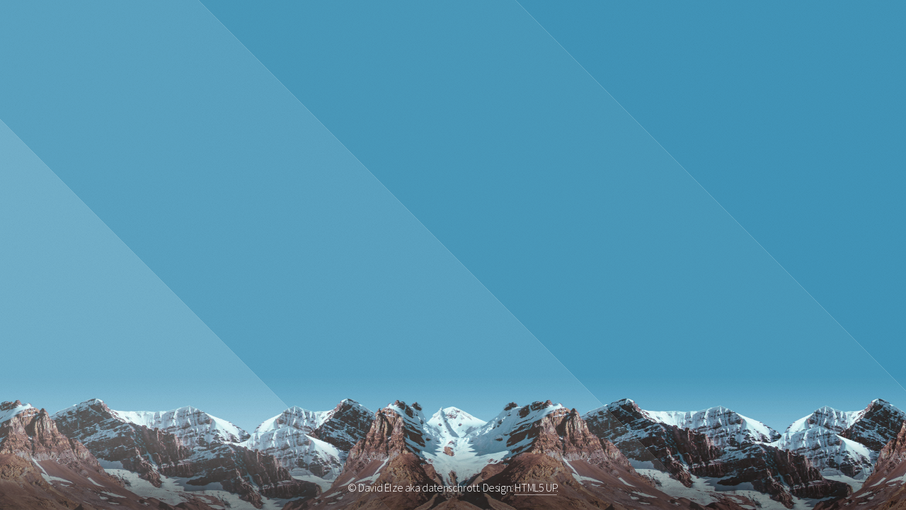

--- FILE ---
content_type: text/html
request_url: https://datenschrott.de/
body_size: 781
content:
<!DOCTYPE HTML>
<!--
	Aerial by HTML5 UP
	html5up.net | @ajlkn
	Free for personal and commercial use under the CCA 3.0 license (html5up.net/license)
-->
<html>
	<head>
		<title>David Elze aka datenschrott</title>
		<meta charset="utf-8" />
		<meta name="viewport" content="width=device-width, initial-scale=1, user-scalable=no" />
		<link rel="stylesheet" href="assets/css/main.css" />
		<noscript><link rel="stylesheet" href="assets/css/noscript.css" /></noscript>
	</head>
	<body class="is-preload">
		<div id="wrapper">
			<div id="bg"></div>
			<div id="overlay"></div>
			<div id="main">

				<!-- Header -->
					<header id="header">
						<h1>David Elze</h1>
						<p>Eager to learn!</p>
						<nav>
							<ul>
								<li><a href="https://twitter.com/datenschrott" class="icon brands fa-twitter"><span class="label">Twitter</span></a></li>
								<li><a href="https://infosec.exchange/@datenschrott" class="icon brands fa-mastodon"><span class="label">Mastodon</span></a></li>
								<li><a href="https://de.linkedin.com/pub/david-elze/52/741/319" class="icon brands fa-linkedin"><span class="label">LinkedIn</span></a></li>
								<li><a href="https://www.xing.com/profile/David_Elze" class="icon brands fa-xing"><span class="label">Xing</span></a></li>
							</ul>
						</nav>
					</header>

				<!-- Footer -->
					<footer id="footer">
						<span class="copyright">&copy; David Elze aka datenschrott. Design: <a href="http://html5up.net">HTML5 UP</a>.</span>
					</footer>

			</div>
		</div>
		<script>
			window.onload = function() { document.body.classList.remove('is-preload'); }
			window.ontouchmove = function() { return false; }
			window.onorientationchange = function() { document.body.scrollTop = 0; }
		</script>
	</body>
</html>


--- FILE ---
content_type: text/css
request_url: https://datenschrott.de/assets/css/main.css
body_size: 3057
content:
@import url("https://fonts.googleapis.com/css?family=Source+Sans+Pro:300,900");
@import url("fontawesome-all.min.css");

/*
	Aerial by HTML5 UP
	html5up.net | @ajlkn
	Free for personal and commercial use under the CCA 3.0 license (html5up.net/license)
*/

html, body, div, span, applet, object,
iframe, h1, h2, h3, h4, h5, h6, p, blockquote,
pre, a, abbr, acronym, address, big, cite,
code, del, dfn, em, img, ins, kbd, q, s, samp,
small, strike, strong, sub, sup, tt, var, b,
u, i, center, dl, dt, dd, ol, ul, li, fieldset,
form, label, legend, table, caption, tbody,
tfoot, thead, tr, th, td, article, aside,
canvas, details, embed, figure, figcaption,
footer, header, hgroup, menu, nav, output, ruby,
section, summary, time, mark, audio, video {
	margin: 0;
	padding: 0;
	border: 0;
	font-size: 100%;
	font: inherit;
	vertical-align: baseline;}

article, aside, details, figcaption, figure,
footer, header, hgroup, menu, nav, section {
	display: block;}

body {
	line-height: 1;
}

ol, ul {
	list-style: none;
}

blockquote, q {
	quotes: none;
}

	blockquote:before, blockquote:after, q:before, q:after {
		content: '';
		content: none;
	}

table {
	border-collapse: collapse;
	border-spacing: 0;
}

body {
	-webkit-text-size-adjust: none;
}

mark {
	background-color: transparent;
	color: inherit;
}

input::-moz-focus-inner {
	border: 0;
	padding: 0;
}

input, select, textarea {
	-moz-appearance: none;
	-webkit-appearance: none;
	-ms-appearance: none;
	appearance: none;
}

/* Basic */

	html {
		box-sizing: border-box;
	}

	*, *:before, *:after {
		box-sizing: inherit;
	}

	body {
		background: #fff;
		overflow: hidden;
	}

		body.is-preload *, body.is-preload *:before, body.is-preload *:after {
			-moz-animation: none !important;
			-webkit-animation: none !important;
			-ms-animation: none !important;
			animation: none !important;
			-moz-transition: none !important;
			-webkit-transition: none !important;
			-ms-transition: none !important;
			transition: none !important;
		}

	body, input, select, textarea {
		color: #fff;
		font-family: 'Source Sans Pro', sans-serif;
		font-size: 15pt;
		font-weight: 300 !important;
		letter-spacing: -0.025em;
		line-height: 1.75em;
	}

	a {
		-moz-transition: border-color 0.2s ease-in-out;
		-webkit-transition: border-color 0.2s ease-in-out;
		-ms-transition: border-color 0.2s ease-in-out;
		transition: border-color 0.2s ease-in-out;
		border-bottom: dotted 1px;
		color: inherit;
		outline: 0;
		text-decoration: none;
	}

		a:hover {
			border-color: transparent;
		}

/* Icon */

	.icon {
		text-decoration: none;
		position: relative;
	}

		.icon:before {
			-moz-osx-font-smoothing: grayscale;
			-webkit-font-smoothing: antialiased;
			display: inline-block;
			font-style: normal;
			font-variant: normal;
			text-rendering: auto;
			line-height: 1;
			text-transform: none !important;
			font-family: 'Font Awesome 5 Free';
			font-weight: 400;
		}

		.icon > .label {
			display: none;
		}

		.icon.solid:before {
			font-weight: 900;
		}

		.icon.brands:before {
			font-family: 'Font Awesome 5 Brands';
		}

/* Wrapper */

	@-moz-keyframes wrapper {
		0% {
			opacity: 0;
		}

		100% {
			opacity: 1;
		}
	}

	@-webkit-keyframes wrapper {
		0% {
			opacity: 0;
		}

		100% {
			opacity: 1;
		}
	}

	@-ms-keyframes wrapper {
		0% {
			opacity: 0;
		}

		100% {
			opacity: 1;
		}
	}

	@keyframes wrapper {
		0% {
			opacity: 0;
		}

		100% {
			opacity: 1;
		}
	}

	#wrapper {
		-moz-animation: wrapper 3s forwards;
		-webkit-animation: wrapper 3s forwards;
		-ms-animation: wrapper 3s forwards;
		animation: wrapper 3s forwards;
		height: 100%;
		left: 0;
		opacity: 0;
		position: fixed;
		top: 0;
		width: 100%;
	}

/* BG */

	#bg {
		-moz-animation: bg 60s linear infinite;
		-webkit-animation: bg 60s linear infinite;
		-ms-animation: bg 60s linear infinite;
		animation: bg 60s linear infinite;
		-moz-backface-visibility: hidden;
		-webkit-backface-visibility: hidden;
		-ms-backface-visibility: hidden;
		backface-visibility: hidden;
		-moz-transform: translate3d(0,0,0);
		-webkit-transform: translate3d(0,0,0);
		-ms-transform: translate3d(0,0,0);
		transform: translate3d(0,0,0);
	/* Set your background with this */

		background: #348cb2 url("images/bg.jpg") bottom left;
		background-repeat: repeat-x;
		height: 100%;
		left: 0;
		opacity: 1;
		position: fixed;
		top: 0;
	}

	@-moz-keyframes bg {
		0% {
			-moz-transform: translate3d(0,0,0);
			-webkit-transform: translate3d(0,0,0);
			-ms-transform: translate3d(0,0,0);
			transform: translate3d(0,0,0);
		}

		100% {
			-moz-transform: translate3d(-2250px,0,0);
			-webkit-transform: translate3d(-2250px,0,0);
			-ms-transform: translate3d(-2250px,0,0);
			transform: translate3d(-2250px,0,0);
		}
	}

	@-webkit-keyframes bg {
		0% {
			-moz-transform: translate3d(0,0,0);
			-webkit-transform: translate3d(0,0,0);
			-ms-transform: translate3d(0,0,0);
			transform: translate3d(0,0,0);
		}

		100% {
			-moz-transform: translate3d(-2250px,0,0);
			-webkit-transform: translate3d(-2250px,0,0);
			-ms-transform: translate3d(-2250px,0,0);
			transform: translate3d(-2250px,0,0);
		}
	}

	@-ms-keyframes bg {
		0% {
			-moz-transform: translate3d(0,0,0);
			-webkit-transform: translate3d(0,0,0);
			-ms-transform: translate3d(0,0,0);
			transform: translate3d(0,0,0);
		}

		100% {
			-moz-transform: translate3d(-2250px,0,0);
			-webkit-transform: translate3d(-2250px,0,0);
			-ms-transform: translate3d(-2250px,0,0);
			transform: translate3d(-2250px,0,0);
		}
	}

	@keyframes bg {
		0% {
			-moz-transform: translate3d(0,0,0);
			-webkit-transform: translate3d(0,0,0);
			-ms-transform: translate3d(0,0,0);
			transform: translate3d(0,0,0);
		}

		100% {
			-moz-transform: translate3d(-2250px,0,0);
			-webkit-transform: translate3d(-2250px,0,0);
			-ms-transform: translate3d(-2250px,0,0);
			transform: translate3d(-2250px,0,0);
		}
	}

	#bg {
		background-size: 2250px auto;
		width: 6750px;
	}

/* Overlay */

	@-moz-keyframes overlay {
		0% {
			opacity: 0;
		}

		100% {
			opacity: 1;
		}
	}

	@-webkit-keyframes overlay {
		0% {
			opacity: 0;
		}

		100% {
			opacity: 1;
		}
	}

	@-ms-keyframes overlay {
		0% {
			opacity: 0;
		}

		100% {
			opacity: 1;
		}
	}

	@keyframes overlay {
		0% {
			opacity: 0;
		}

		100% {
			opacity: 1;
		}
	}

	#overlay {
		-moz-animation: overlay 1.5s 1.5s forwards;
		-webkit-animation: overlay 1.5s 1.5s forwards;
		-ms-animation: overlay 1.5s 1.5s forwards;
		animation: overlay 1.5s 1.5s forwards;
		background-attachment: fixed, fixed;
		background-image: url("images/overlay-pattern.png"), url("images/overlay.svg");
		background-position: top left, center center;
		background-repeat: repeat, no-repeat;
		background-size: auto, cover;
		height: 100%;
		left: 0;
		opacity: 0;
		position: fixed;
		top: 0;
		width: 100%;
	}

/* Main */

	#main {
		height: 100%;
		left: 0;
		position: fixed;
		text-align: center;
		top: 0;
		width: 100%;
	}

		#main:before {
			content: '';
			display: inline-block;
			height: 100%;
			margin-right: 0;
			vertical-align: middle;
			width: 1px;
		}

/* Header */

	@-moz-keyframes header {
		0% {
			-moz-transform: translate3d(0,1em,0);
			-webkit-transform: translate3d(0,1em,0);
			-ms-transform: translate3d(0,1em,0);
			transform: translate3d(0,1em,0);
			opacity: 0;
		}

		100% {
			-moz-transform: translate3d(0,0,0);
			-webkit-transform: translate3d(0,0,0);
			-ms-transform: translate3d(0,0,0);
			transform: translate3d(0,0,0);
			opacity: 1;
		}
	}

	@-webkit-keyframes header {
		0% {
			-moz-transform: translate3d(0,1em,0);
			-webkit-transform: translate3d(0,1em,0);
			-ms-transform: translate3d(0,1em,0);
			transform: translate3d(0,1em,0);
			opacity: 0;
		}

		100% {
			-moz-transform: translate3d(0,0,0);
			-webkit-transform: translate3d(0,0,0);
			-ms-transform: translate3d(0,0,0);
			transform: translate3d(0,0,0);
			opacity: 1;
		}
	}

	@-ms-keyframes header {
		0% {
			-moz-transform: translate3d(0,1em,0);
			-webkit-transform: translate3d(0,1em,0);
			-ms-transform: translate3d(0,1em,0);
			transform: translate3d(0,1em,0);
			opacity: 0;
		}

		100% {
			-moz-transform: translate3d(0,0,0);
			-webkit-transform: translate3d(0,0,0);
			-ms-transform: translate3d(0,0,0);
			transform: translate3d(0,0,0);
			opacity: 1;
		}
	}

	@keyframes header {
		0% {
			-moz-transform: translate3d(0,1em,0);
			-webkit-transform: translate3d(0,1em,0);
			-ms-transform: translate3d(0,1em,0);
			transform: translate3d(0,1em,0);
			opacity: 0;
		}

		100% {
			-moz-transform: translate3d(0,0,0);
			-webkit-transform: translate3d(0,0,0);
			-ms-transform: translate3d(0,0,0);
			transform: translate3d(0,0,0);
			opacity: 1;
		}
	}

	@-moz-keyframes nav-icons {
		0% {
			-moz-transform: translate3d(0,1em,0);
			-webkit-transform: translate3d(0,1em,0);
			-ms-transform: translate3d(0,1em,0);
			transform: translate3d(0,1em,0);
			opacity: 0;
		}

		100% {
			-moz-transform: translate3d(0,0,0);
			-webkit-transform: translate3d(0,0,0);
			-ms-transform: translate3d(0,0,0);
			transform: translate3d(0,0,0);
			opacity: 1;
		}
	}

	@-webkit-keyframes nav-icons {
		0% {
			-moz-transform: translate3d(0,1em,0);
			-webkit-transform: translate3d(0,1em,0);
			-ms-transform: translate3d(0,1em,0);
			transform: translate3d(0,1em,0);
			opacity: 0;
		}

		100% {
			-moz-transform: translate3d(0,0,0);
			-webkit-transform: translate3d(0,0,0);
			-ms-transform: translate3d(0,0,0);
			transform: translate3d(0,0,0);
			opacity: 1;
		}
	}

	@-ms-keyframes nav-icons {
		0% {
			-moz-transform: translate3d(0,1em,0);
			-webkit-transform: translate3d(0,1em,0);
			-ms-transform: translate3d(0,1em,0);
			transform: translate3d(0,1em,0);
			opacity: 0;
		}

		100% {
			-moz-transform: translate3d(0,0,0);
			-webkit-transform: translate3d(0,0,0);
			-ms-transform: translate3d(0,0,0);
			transform: translate3d(0,0,0);
			opacity: 1;
		}
	}

	@keyframes nav-icons {
		0% {
			-moz-transform: translate3d(0,1em,0);
			-webkit-transform: translate3d(0,1em,0);
			-ms-transform: translate3d(0,1em,0);
			transform: translate3d(0,1em,0);
			opacity: 0;
		}

		100% {
			-moz-transform: translate3d(0,0,0);
			-webkit-transform: translate3d(0,0,0);
			-ms-transform: translate3d(0,0,0);
			transform: translate3d(0,0,0);
			opacity: 1;
		}
	}

	#header {
		-moz-animation: header 1s 2.25s forwards;
		-webkit-animation: header 1s 2.25s forwards;
		-ms-animation: header 1s 2.25s forwards;
		animation: header 1s 2.25s forwards;
		-moz-backface-visibility: hidden;
		-webkit-backface-visibility: hidden;
		-ms-backface-visibility: hidden;
		backface-visibility: hidden;
		-moz-transform: translate3d(0,0,0);
		-webkit-transform: translate3d(0,0,0);
		-ms-transform: translate3d(0,0,0);
		transform: translate3d(0,0,0);
		cursor: default;
		display: inline-block;
		opacity: 0;
		position: relative;
		text-align: center;
		top: -1em;
		vertical-align: middle;
		width: 90%;
	}

		#header h1 {
			font-size: 4.35em;
			font-weight: 900;
			letter-spacing: -0.035em;
			line-height: 1em;
		}

		#header p {
			font-size: 1.25em;
			margin: 0.75em 0 0.25em 0;
			opacity: 0.75;
		}

		#header nav {
			margin: 1.5em 0 0 0;
		}

			#header nav li {
				-moz-animation: nav-icons 0.5s ease-in-out forwards;
				-webkit-animation: nav-icons 0.5s ease-in-out forwards;
				-ms-animation: nav-icons 0.5s ease-in-out forwards;
				animation: nav-icons 0.5s ease-in-out forwards;
				-moz-backface-visibility: hidden;
				-webkit-backface-visibility: hidden;
				-ms-backface-visibility: hidden;
				backface-visibility: hidden;
				-moz-transform: translate3d(0,0,0);
				-webkit-transform: translate3d(0,0,0);
				-ms-transform: translate3d(0,0,0);
				transform: translate3d(0,0,0);
				display: inline-block;
				height: 5.35em;
				line-height: 5.885em;
				opacity: 0;
				position: relative;
				top: 0;
				width: 5.35em;
			}

				#header nav li:nth-child(1) {
					-moz-animation-delay: 2.5s;
					-webkit-animation-delay: 2.5s;
					-ms-animation-delay: 2.5s;
					animation-delay: 2.5s;
				}

				#header nav li:nth-child(2) {
					-moz-animation-delay: 2.75s;
					-webkit-animation-delay: 2.75s;
					-ms-animation-delay: 2.75s;
					animation-delay: 2.75s;
				}

				#header nav li:nth-child(3) {
					-moz-animation-delay: 3s;
					-webkit-animation-delay: 3s;
					-ms-animation-delay: 3s;
					animation-delay: 3s;
				}

				#header nav li:nth-child(4) {
					-moz-animation-delay: 3.25s;
					-webkit-animation-delay: 3.25s;
					-ms-animation-delay: 3.25s;
					animation-delay: 3.25s;
				}

				#header nav li:nth-child(5) {
					-moz-animation-delay: 3.5s;
					-webkit-animation-delay: 3.5s;
					-ms-animation-delay: 3.5s;
					animation-delay: 3.5s;
				}

				#header nav li:nth-child(6) {
					-moz-animation-delay: 3.75s;
					-webkit-animation-delay: 3.75s;
					-ms-animation-delay: 3.75s;
					animation-delay: 3.75s;
				}

				#header nav li:nth-child(7) {
					-moz-animation-delay: 4s;
					-webkit-animation-delay: 4s;
					-ms-animation-delay: 4s;
					animation-delay: 4s;
				}

				#header nav li:nth-child(8) {
					-moz-animation-delay: 4.25s;
					-webkit-animation-delay: 4.25s;
					-ms-animation-delay: 4.25s;
					animation-delay: 4.25s;
				}

				#header nav li:nth-child(9) {
					-moz-animation-delay: 4.5s;
					-webkit-animation-delay: 4.5s;
					-ms-animation-delay: 4.5s;
					animation-delay: 4.5s;
				}

				#header nav li:nth-child(10) {
					-moz-animation-delay: 4.75s;
					-webkit-animation-delay: 4.75s;
					-ms-animation-delay: 4.75s;
					animation-delay: 4.75s;
				}

			#header nav a {
				-webkit-tap-highlight-color: rgba(0, 0, 0, 0);
				-webkit-touch-callout: none;
				border: 0;
				display: inline-block;
			}

				#header nav a:before {
					-moz-transition: all 0.2s ease-in-out;
					-webkit-transition: all 0.2s ease-in-out;
					-ms-transition: all 0.2s ease-in-out;
					transition: all 0.2s ease-in-out;
					border-radius: 100%;
					border: solid 1px #fff;
					display: block;
					font-size: 1.75em;
					height: 2.5em;
					line-height: 2.5em;
					position: relative;
					text-align: center;
					top: 0;
					width: 2.5em;
				}

				#header nav a:hover {
					font-size: 1.1em;
				}

					#header nav a:hover:before {
						background-color: rgba(255, 255, 255, 0.175);
						color: #fff;
					}

				#header nav a:active {
					font-size: 0.95em;
					background: none;
				}

					#header nav a:active:before {
						background-color: rgba(255, 255, 255, 0.35);
						color: #fff;
					}

				#header nav a span {
					display: none;
				}

/* Footer */

	#footer {
		background-image: -moz-linear-gradient(top, rgba(0,0,0,0), rgba(0,0,0,0.5) 75%);
		background-image: -webkit-linear-gradient(top, rgba(0,0,0,0), rgba(0,0,0,0.5) 75%);
		background-image: -ms-linear-gradient(top, rgba(0,0,0,0), rgba(0,0,0,0.5) 75%);
		background-image: linear-gradient(top, rgba(0,0,0,0), rgba(0,0,0,0.5) 75%);
		bottom: 0;
		cursor: default;
		height: 6em;
		left: 0;
		line-height: 8em;
		position: absolute;
		text-align: center;
		width: 100%;
	}

/* Wide */

	@media screen and (max-width: 1680px) {

		/* Basic */

			body, input, select, textarea {
				font-size: 13pt;
			}

		/* BG */

			@-moz-keyframes bg {
				0% {
					-moz-transform: translate3d(0,0,0);
					-webkit-transform: translate3d(0,0,0);
					-ms-transform: translate3d(0,0,0);
					transform: translate3d(0,0,0);
				}

				100% {
					-moz-transform: translate3d(-1500px,0,0);
					-webkit-transform: translate3d(-1500px,0,0);
					-ms-transform: translate3d(-1500px,0,0);
					transform: translate3d(-1500px,0,0);
				}

	}

		@-webkit-keyframes bg {
			0% {
				-moz-transform: translate3d(0,0,0);
				-webkit-transform: translate3d(0,0,0);
				-ms-transform: translate3d(0,0,0);
				transform: translate3d(0,0,0);
			}

			100% {
				-moz-transform: translate3d(-1500px,0,0);
				-webkit-transform: translate3d(-1500px,0,0);
				-ms-transform: translate3d(-1500px,0,0);
				transform: translate3d(-1500px,0,0);
			}
			}

		@-ms-keyframes bg {
			0% {
				-moz-transform: translate3d(0,0,0);
				-webkit-transform: translate3d(0,0,0);
				-ms-transform: translate3d(0,0,0);
				transform: translate3d(0,0,0);
			}

			100% {
				-moz-transform: translate3d(-1500px,0,0);
				-webkit-transform: translate3d(-1500px,0,0);
				-ms-transform: translate3d(-1500px,0,0);
				transform: translate3d(-1500px,0,0);
			}
		}

		@keyframes bg {
			0% {
				-moz-transform: translate3d(0,0,0);
				-webkit-transform: translate3d(0,0,0);
				-ms-transform: translate3d(0,0,0);
				transform: translate3d(0,0,0);
			}

			100% {
				-moz-transform: translate3d(-1500px,0,0);
				-webkit-transform: translate3d(-1500px,0,0);
				-ms-transform: translate3d(-1500px,0,0);
				transform: translate3d(-1500px,0,0);
			}
		}

		#bg {
			background-size: 1500px auto;
			width: 4500px;
		} }

/* Normal */

	@media screen and (max-width: 1280px) {

		/* Basic */

			body, input, select, textarea {
				font-size: 12pt;
			}

		/* BG */

			@-moz-keyframes bg {
				0% {
					-moz-transform: translate3d(0,0,0);
					-webkit-transform: translate3d(0,0,0);
					-ms-transform: translate3d(0,0,0);
					transform: translate3d(0,0,0);
				}

				100% {
					-moz-transform: translate3d(-750px,0,0);
					-webkit-transform: translate3d(-750px,0,0);
					-ms-transform: translate3d(-750px,0,0);
					transform: translate3d(-750px,0,0);
				}

	}

		@-webkit-keyframes bg {
			0% {
				-moz-transform: translate3d(0,0,0);
				-webkit-transform: translate3d(0,0,0);
				-ms-transform: translate3d(0,0,0);
				transform: translate3d(0,0,0);
			}

			100% {
				-moz-transform: translate3d(-750px,0,0);
				-webkit-transform: translate3d(-750px,0,0);
				-ms-transform: translate3d(-750px,0,0);
				transform: translate3d(-750px,0,0);
			}
			}

		@-ms-keyframes bg {
			0% {
				-moz-transform: translate3d(0,0,0);
				-webkit-transform: translate3d(0,0,0);
				-ms-transform: translate3d(0,0,0);
				transform: translate3d(0,0,0);
			}

			100% {
				-moz-transform: translate3d(-750px,0,0);
				-webkit-transform: translate3d(-750px,0,0);
				-ms-transform: translate3d(-750px,0,0);
				transform: translate3d(-750px,0,0);
			}
		}

		@keyframes bg {
			0% {
				-moz-transform: translate3d(0,0,0);
				-webkit-transform: translate3d(0,0,0);
				-ms-transform: translate3d(0,0,0);
				transform: translate3d(0,0,0);
			}

			100% {
				-moz-transform: translate3d(-750px,0,0);
				-webkit-transform: translate3d(-750px,0,0);
				-ms-transform: translate3d(-750px,0,0);
				transform: translate3d(-750px,0,0);
			}
		}

		#bg {
			background-size: 750px auto;
			width: 2250px;
		} }

/* Mobile */

	@media screen and (max-width: 736px) {

		/* Basic */

			body {
				min-width: 320px;
			}

			body, input, select, textarea {
				font-size: 11pt;
			}

		/* BG */

			@-moz-keyframes bg {
				0% {
					-moz-transform: translate3d(0,0,0);
					-webkit-transform: translate3d(0,0,0);
					-ms-transform: translate3d(0,0,0);
					transform: translate3d(0,0,0);
				}

				100% {
					-moz-transform: translate3d(-300px,0,0);
					-webkit-transform: translate3d(-300px,0,0);
					-ms-transform: translate3d(-300px,0,0);
					transform: translate3d(-300px,0,0);
				}

	}

		@-webkit-keyframes bg {
			0% {
				-moz-transform: translate3d(0,0,0);
				-webkit-transform: translate3d(0,0,0);
				-ms-transform: translate3d(0,0,0);
				transform: translate3d(0,0,0);
			}

			100% {
				-moz-transform: translate3d(-300px,0,0);
				-webkit-transform: translate3d(-300px,0,0);
				-ms-transform: translate3d(-300px,0,0);
				transform: translate3d(-300px,0,0);
			}
			}

		@-ms-keyframes bg {
			0% {
				-moz-transform: translate3d(0,0,0);
				-webkit-transform: translate3d(0,0,0);
				-ms-transform: translate3d(0,0,0);
				transform: translate3d(0,0,0);
			}

			100% {
				-moz-transform: translate3d(-300px,0,0);
				-webkit-transform: translate3d(-300px,0,0);
				-ms-transform: translate3d(-300px,0,0);
				transform: translate3d(-300px,0,0);
			}
		}

		@keyframes bg {
			0% {
				-moz-transform: translate3d(0,0,0);
				-webkit-transform: translate3d(0,0,0);
				-ms-transform: translate3d(0,0,0);
				transform: translate3d(0,0,0);
			}

			100% {
				-moz-transform: translate3d(-300px,0,0);
				-webkit-transform: translate3d(-300px,0,0);
				-ms-transform: translate3d(-300px,0,0);
				transform: translate3d(-300px,0,0);
			}
		}

		#bg {
			background-size: 300px auto;
			width: 900px;
		}

	/* Header */

		#header h1 {
			font-size: 2.5em;
		}

		#header p {
			font-size: 1em;
		}

		#header nav {
			font-size: 1em;
		}

			#header nav a:hover {
				font-size: 1em;
			}

			#header nav a:active {
				font-size: 1em;
			} }

/* Mobile (Portrait) */

	@media screen and (max-width: 480px) {

		/* BG */

			@-moz-keyframes bg {
				0% {
					-moz-transform: translate3d(0,0,0);
					-webkit-transform: translate3d(0,0,0);
					-ms-transform: translate3d(0,0,0);
					transform: translate3d(0,0,0);
				}

				100% {
					-moz-transform: translate3d(-412.5px,0,0);
					-webkit-transform: translate3d(-412.5px,0,0);
					-ms-transform: translate3d(-412.5px,0,0);
					transform: translate3d(-412.5px,0,0);
				}

	}

		@-webkit-keyframes bg {
			0% {
				-moz-transform: translate3d(0,0,0);
				-webkit-transform: translate3d(0,0,0);
				-ms-transform: translate3d(0,0,0);
				transform: translate3d(0,0,0);
			}

			100% {
				-moz-transform: translate3d(-412.5px,0,0);
				-webkit-transform: translate3d(-412.5px,0,0);
				-ms-transform: translate3d(-412.5px,0,0);
				transform: translate3d(-412.5px,0,0);
			}
			}

		@-ms-keyframes bg {
			0% {
				-moz-transform: translate3d(0,0,0);
				-webkit-transform: translate3d(0,0,0);
				-ms-transform: translate3d(0,0,0);
				transform: translate3d(0,0,0);
			}

			100% {
				-moz-transform: translate3d(-412.5px,0,0);
				-webkit-transform: translate3d(-412.5px,0,0);
				-ms-transform: translate3d(-412.5px,0,0);
				transform: translate3d(-412.5px,0,0);
			}
		}

		@keyframes bg {
			0% {
				-moz-transform: translate3d(0,0,0);
				-webkit-transform: translate3d(0,0,0);
				-ms-transform: translate3d(0,0,0);
				transform: translate3d(0,0,0);
			}

			100% {
				-moz-transform: translate3d(-412.5px,0,0);
				-webkit-transform: translate3d(-412.5px,0,0);
				-ms-transform: translate3d(-412.5px,0,0);
				transform: translate3d(-412.5px,0,0);
			}
		}

		#bg {
			background-size: 412.5px auto;
			width: 1237.5px;
		}

	/* Header */

		#header nav {
			padding: 0 1em;
		} }